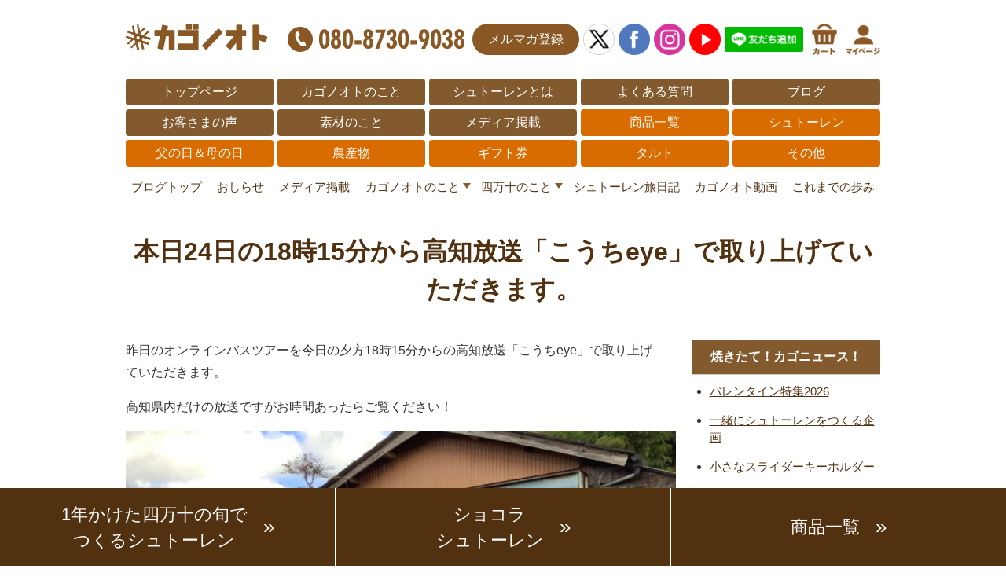

--- FILE ---
content_type: text/html; charset=UTF-8
request_url: https://www.kagonote.com/archives/6379
body_size: 7429
content:
<!DOCTYPE html>
<html lang="ja">
<head>
<meta charset="utf-8">
<meta http-equiv="X-UA-Compatible" content="IE=edge,chrome=1">
<title>本日24日の18時15分から高知放送「こうちeye」で取り上げていただきます。 カゴノオトブログ</title>
<!--[if lt IE 9]><script src="/lib/html5shiv.min.js"></script>
<script src="/lib/selectivizr-min.js"></script><![endif]-->
<meta name="viewport" content="width=device-width">
<meta name="description" content="昨日のオンラインバスツアーを今日の夕方18時15分からの高知放送「こうちeye」で取り上げていただきます。高知県内だけの放送ですがお時間あったらご覧ください！">
<meta property="fb:app_id" content="616562112140035">
<meta property="og:title" content="カゴノオト">
<meta property="og:type" content="website">
<meta property="og:url" content="https://kagonote.com/">
<meta property="og:image" content="https://kagonote.com/images/ogp.jpg">
<meta property="og:site_name" content="カゴノオト">
<meta property="og:description" content="昨日のオンラインバスツアーを今日の夕方18時15分からの高知放送「こうちeye」で取り上げていただきます。高知県内だけの放送ですがお時間あったらご覧ください！">
<meta name="twitter:card" content="summary_large_image">
<link rel="canonical" href="https://www.kagonote.com/archives/6379">
<link rel="stylesheet" href="/lib/normalize.css">
<link rel="stylesheet" type="text/css" href="https://www.kagonote.com/p/style/css/style.css?20250216" media="all" />
<link rel="stylesheet" href="https://www.kagonote.com/cms/wp-content/themes/kagonote/style.css?20250309-1" type="text/css">
<link rel="stylesheet" href="https://fonts.googleapis.com/css?family=Noto+Sans+JP:400,500&display=swap">
<link rel="shortcut icon" href="/favicon.ico">
<link rel="apple-touch-icon" href="/apple-touch-icon.png">
<link rel="icon" type="image/png" href="/android-chrome-192x192.png">
<!-- Global site tag (gtag.js) - Google Analytics -->
<script async src="https://www.googletagmanager.com/gtag/js?id=UA-49710023-1"></script>
<script>
window.dataLayer = window.dataLayer || [];
function gtag(){dataLayer.push(arguments);}
gtag(
  'set',
  'linker', {
    'domains': ['kagonote.com', 'ec-sites.jp'],
    'decorate_forms':true
  }
);
gtag('js', new Date());
gtag('config', 'UA-49710023-1');
</script>
<!-- Global site tag (gtag.js) - Google Analytics -->
<script async src="https://www.googletagmanager.com/gtag/js?id=G-LLV2KF9V3J"></script>
<script>
  window.dataLayer = window.dataLayer || [];
  function gtag(){dataLayer.push(arguments);}
  gtag('js', new Date());
  gtag('config', 'G-LLV2KF9V3J');
</script>
<meta name='robots' content='max-image-preview:large' />
<link rel='dns-prefetch' href='//ajax.googleapis.com' />
<link rel='stylesheet' id='wp-block-library-css' href='https://www.kagonote.com/cms/wp-includes/css/dist/block-library/style.min.css?ver=6.6.4' type='text/css' media='all' />
<style id='classic-theme-styles-inline-css' type='text/css'>
/*! This file is auto-generated */
.wp-block-button__link{color:#fff;background-color:#32373c;border-radius:9999px;box-shadow:none;text-decoration:none;padding:calc(.667em + 2px) calc(1.333em + 2px);font-size:1.125em}.wp-block-file__button{background:#32373c;color:#fff;text-decoration:none}
</style>
<style id='global-styles-inline-css' type='text/css'>
:root{--wp--preset--aspect-ratio--square: 1;--wp--preset--aspect-ratio--4-3: 4/3;--wp--preset--aspect-ratio--3-4: 3/4;--wp--preset--aspect-ratio--3-2: 3/2;--wp--preset--aspect-ratio--2-3: 2/3;--wp--preset--aspect-ratio--16-9: 16/9;--wp--preset--aspect-ratio--9-16: 9/16;--wp--preset--color--black: #000000;--wp--preset--color--cyan-bluish-gray: #abb8c3;--wp--preset--color--white: #ffffff;--wp--preset--color--pale-pink: #f78da7;--wp--preset--color--vivid-red: #cf2e2e;--wp--preset--color--luminous-vivid-orange: #ff6900;--wp--preset--color--luminous-vivid-amber: #fcb900;--wp--preset--color--light-green-cyan: #7bdcb5;--wp--preset--color--vivid-green-cyan: #00d084;--wp--preset--color--pale-cyan-blue: #8ed1fc;--wp--preset--color--vivid-cyan-blue: #0693e3;--wp--preset--color--vivid-purple: #9b51e0;--wp--preset--gradient--vivid-cyan-blue-to-vivid-purple: linear-gradient(135deg,rgba(6,147,227,1) 0%,rgb(155,81,224) 100%);--wp--preset--gradient--light-green-cyan-to-vivid-green-cyan: linear-gradient(135deg,rgb(122,220,180) 0%,rgb(0,208,130) 100%);--wp--preset--gradient--luminous-vivid-amber-to-luminous-vivid-orange: linear-gradient(135deg,rgba(252,185,0,1) 0%,rgba(255,105,0,1) 100%);--wp--preset--gradient--luminous-vivid-orange-to-vivid-red: linear-gradient(135deg,rgba(255,105,0,1) 0%,rgb(207,46,46) 100%);--wp--preset--gradient--very-light-gray-to-cyan-bluish-gray: linear-gradient(135deg,rgb(238,238,238) 0%,rgb(169,184,195) 100%);--wp--preset--gradient--cool-to-warm-spectrum: linear-gradient(135deg,rgb(74,234,220) 0%,rgb(151,120,209) 20%,rgb(207,42,186) 40%,rgb(238,44,130) 60%,rgb(251,105,98) 80%,rgb(254,248,76) 100%);--wp--preset--gradient--blush-light-purple: linear-gradient(135deg,rgb(255,206,236) 0%,rgb(152,150,240) 100%);--wp--preset--gradient--blush-bordeaux: linear-gradient(135deg,rgb(254,205,165) 0%,rgb(254,45,45) 50%,rgb(107,0,62) 100%);--wp--preset--gradient--luminous-dusk: linear-gradient(135deg,rgb(255,203,112) 0%,rgb(199,81,192) 50%,rgb(65,88,208) 100%);--wp--preset--gradient--pale-ocean: linear-gradient(135deg,rgb(255,245,203) 0%,rgb(182,227,212) 50%,rgb(51,167,181) 100%);--wp--preset--gradient--electric-grass: linear-gradient(135deg,rgb(202,248,128) 0%,rgb(113,206,126) 100%);--wp--preset--gradient--midnight: linear-gradient(135deg,rgb(2,3,129) 0%,rgb(40,116,252) 100%);--wp--preset--font-size--small: 13px;--wp--preset--font-size--medium: 20px;--wp--preset--font-size--large: 36px;--wp--preset--font-size--x-large: 42px;--wp--preset--spacing--20: 0.44rem;--wp--preset--spacing--30: 0.67rem;--wp--preset--spacing--40: 1rem;--wp--preset--spacing--50: 1.5rem;--wp--preset--spacing--60: 2.25rem;--wp--preset--spacing--70: 3.38rem;--wp--preset--spacing--80: 5.06rem;--wp--preset--shadow--natural: 6px 6px 9px rgba(0, 0, 0, 0.2);--wp--preset--shadow--deep: 12px 12px 50px rgba(0, 0, 0, 0.4);--wp--preset--shadow--sharp: 6px 6px 0px rgba(0, 0, 0, 0.2);--wp--preset--shadow--outlined: 6px 6px 0px -3px rgba(255, 255, 255, 1), 6px 6px rgba(0, 0, 0, 1);--wp--preset--shadow--crisp: 6px 6px 0px rgba(0, 0, 0, 1);}:where(.is-layout-flex){gap: 0.5em;}:where(.is-layout-grid){gap: 0.5em;}body .is-layout-flex{display: flex;}.is-layout-flex{flex-wrap: wrap;align-items: center;}.is-layout-flex > :is(*, div){margin: 0;}body .is-layout-grid{display: grid;}.is-layout-grid > :is(*, div){margin: 0;}:where(.wp-block-columns.is-layout-flex){gap: 2em;}:where(.wp-block-columns.is-layout-grid){gap: 2em;}:where(.wp-block-post-template.is-layout-flex){gap: 1.25em;}:where(.wp-block-post-template.is-layout-grid){gap: 1.25em;}.has-black-color{color: var(--wp--preset--color--black) !important;}.has-cyan-bluish-gray-color{color: var(--wp--preset--color--cyan-bluish-gray) !important;}.has-white-color{color: var(--wp--preset--color--white) !important;}.has-pale-pink-color{color: var(--wp--preset--color--pale-pink) !important;}.has-vivid-red-color{color: var(--wp--preset--color--vivid-red) !important;}.has-luminous-vivid-orange-color{color: var(--wp--preset--color--luminous-vivid-orange) !important;}.has-luminous-vivid-amber-color{color: var(--wp--preset--color--luminous-vivid-amber) !important;}.has-light-green-cyan-color{color: var(--wp--preset--color--light-green-cyan) !important;}.has-vivid-green-cyan-color{color: var(--wp--preset--color--vivid-green-cyan) !important;}.has-pale-cyan-blue-color{color: var(--wp--preset--color--pale-cyan-blue) !important;}.has-vivid-cyan-blue-color{color: var(--wp--preset--color--vivid-cyan-blue) !important;}.has-vivid-purple-color{color: var(--wp--preset--color--vivid-purple) !important;}.has-black-background-color{background-color: var(--wp--preset--color--black) !important;}.has-cyan-bluish-gray-background-color{background-color: var(--wp--preset--color--cyan-bluish-gray) !important;}.has-white-background-color{background-color: var(--wp--preset--color--white) !important;}.has-pale-pink-background-color{background-color: var(--wp--preset--color--pale-pink) !important;}.has-vivid-red-background-color{background-color: var(--wp--preset--color--vivid-red) !important;}.has-luminous-vivid-orange-background-color{background-color: var(--wp--preset--color--luminous-vivid-orange) !important;}.has-luminous-vivid-amber-background-color{background-color: var(--wp--preset--color--luminous-vivid-amber) !important;}.has-light-green-cyan-background-color{background-color: var(--wp--preset--color--light-green-cyan) !important;}.has-vivid-green-cyan-background-color{background-color: var(--wp--preset--color--vivid-green-cyan) !important;}.has-pale-cyan-blue-background-color{background-color: var(--wp--preset--color--pale-cyan-blue) !important;}.has-vivid-cyan-blue-background-color{background-color: var(--wp--preset--color--vivid-cyan-blue) !important;}.has-vivid-purple-background-color{background-color: var(--wp--preset--color--vivid-purple) !important;}.has-black-border-color{border-color: var(--wp--preset--color--black) !important;}.has-cyan-bluish-gray-border-color{border-color: var(--wp--preset--color--cyan-bluish-gray) !important;}.has-white-border-color{border-color: var(--wp--preset--color--white) !important;}.has-pale-pink-border-color{border-color: var(--wp--preset--color--pale-pink) !important;}.has-vivid-red-border-color{border-color: var(--wp--preset--color--vivid-red) !important;}.has-luminous-vivid-orange-border-color{border-color: var(--wp--preset--color--luminous-vivid-orange) !important;}.has-luminous-vivid-amber-border-color{border-color: var(--wp--preset--color--luminous-vivid-amber) !important;}.has-light-green-cyan-border-color{border-color: var(--wp--preset--color--light-green-cyan) !important;}.has-vivid-green-cyan-border-color{border-color: var(--wp--preset--color--vivid-green-cyan) !important;}.has-pale-cyan-blue-border-color{border-color: var(--wp--preset--color--pale-cyan-blue) !important;}.has-vivid-cyan-blue-border-color{border-color: var(--wp--preset--color--vivid-cyan-blue) !important;}.has-vivid-purple-border-color{border-color: var(--wp--preset--color--vivid-purple) !important;}.has-vivid-cyan-blue-to-vivid-purple-gradient-background{background: var(--wp--preset--gradient--vivid-cyan-blue-to-vivid-purple) !important;}.has-light-green-cyan-to-vivid-green-cyan-gradient-background{background: var(--wp--preset--gradient--light-green-cyan-to-vivid-green-cyan) !important;}.has-luminous-vivid-amber-to-luminous-vivid-orange-gradient-background{background: var(--wp--preset--gradient--luminous-vivid-amber-to-luminous-vivid-orange) !important;}.has-luminous-vivid-orange-to-vivid-red-gradient-background{background: var(--wp--preset--gradient--luminous-vivid-orange-to-vivid-red) !important;}.has-very-light-gray-to-cyan-bluish-gray-gradient-background{background: var(--wp--preset--gradient--very-light-gray-to-cyan-bluish-gray) !important;}.has-cool-to-warm-spectrum-gradient-background{background: var(--wp--preset--gradient--cool-to-warm-spectrum) !important;}.has-blush-light-purple-gradient-background{background: var(--wp--preset--gradient--blush-light-purple) !important;}.has-blush-bordeaux-gradient-background{background: var(--wp--preset--gradient--blush-bordeaux) !important;}.has-luminous-dusk-gradient-background{background: var(--wp--preset--gradient--luminous-dusk) !important;}.has-pale-ocean-gradient-background{background: var(--wp--preset--gradient--pale-ocean) !important;}.has-electric-grass-gradient-background{background: var(--wp--preset--gradient--electric-grass) !important;}.has-midnight-gradient-background{background: var(--wp--preset--gradient--midnight) !important;}.has-small-font-size{font-size: var(--wp--preset--font-size--small) !important;}.has-medium-font-size{font-size: var(--wp--preset--font-size--medium) !important;}.has-large-font-size{font-size: var(--wp--preset--font-size--large) !important;}.has-x-large-font-size{font-size: var(--wp--preset--font-size--x-large) !important;}
:where(.wp-block-post-template.is-layout-flex){gap: 1.25em;}:where(.wp-block-post-template.is-layout-grid){gap: 1.25em;}
:where(.wp-block-columns.is-layout-flex){gap: 2em;}:where(.wp-block-columns.is-layout-grid){gap: 2em;}
:root :where(.wp-block-pullquote){font-size: 1.5em;line-height: 1.6;}
</style>
<link rel='stylesheet' id='contact-form-7-css' href='https://www.kagonote.com/cms/wp-content/plugins/contact-form-7/includes/css/styles.css?ver=5.1.6' type='text/css' media='all' />
<style id='akismet-widget-style-inline-css' type='text/css'>

			.a-stats {
				--akismet-color-mid-green: #357b49;
				--akismet-color-white: #fff;
				--akismet-color-light-grey: #f6f7f7;

				max-width: 350px;
				width: auto;
			}

			.a-stats * {
				all: unset;
				box-sizing: border-box;
			}

			.a-stats strong {
				font-weight: 600;
			}

			.a-stats a.a-stats__link,
			.a-stats a.a-stats__link:visited,
			.a-stats a.a-stats__link:active {
				background: var(--akismet-color-mid-green);
				border: none;
				box-shadow: none;
				border-radius: 8px;
				color: var(--akismet-color-white);
				cursor: pointer;
				display: block;
				font-family: -apple-system, BlinkMacSystemFont, 'Segoe UI', 'Roboto', 'Oxygen-Sans', 'Ubuntu', 'Cantarell', 'Helvetica Neue', sans-serif;
				font-weight: 500;
				padding: 12px;
				text-align: center;
				text-decoration: none;
				transition: all 0.2s ease;
			}

			/* Extra specificity to deal with TwentyTwentyOne focus style */
			.widget .a-stats a.a-stats__link:focus {
				background: var(--akismet-color-mid-green);
				color: var(--akismet-color-white);
				text-decoration: none;
			}

			.a-stats a.a-stats__link:hover {
				filter: brightness(110%);
				box-shadow: 0 4px 12px rgba(0, 0, 0, 0.06), 0 0 2px rgba(0, 0, 0, 0.16);
			}

			.a-stats .count {
				color: var(--akismet-color-white);
				display: block;
				font-size: 1.5em;
				line-height: 1.4;
				padding: 0 13px;
				white-space: nowrap;
			}
		
</style>
<script type="text/javascript" src="//ajax.googleapis.com/ajax/libs/jquery/1.12.4/jquery.min.js?ver=6.6.4" id="jquery-js"></script>
</head>
<body id="top">

<div class="hdLogo">
  <a href="/?grid=menu"><img src="/img/hd-logo2.png" alt="カゴノオト" width="180"></a>
  <ul>
    <li class="telbtn"><a href="tel:08087309038"><img src="/img/btn-tel.gif" srcset="/img/btn-tel.gif 1x,/img/btn-tel@2x.gif 2x" alt="お電話でのお問い合わせ" width="225" height="32"></a></li>
    <li class="magbtn"><a href="https://lb.benchmarkemail.com//listbuilder/signupnew?UDxLzrt9hi4iaekXM%252Bu0Kf5pwVnAjsSIHE2ZikOU2LQQ9amXwphcsh2%252Fe8gwHFKYNyIeD9VsXLU%253D" target="_blank">メルマガ登録</a></li>
    <li><a href="https://twitter.com/kagonote" target="_blank"><img src="/img/ico-x.png" alt="カゴノオトX" width="40" height="auto" style="border:1px solid #ccc;border-radius:50%;"></a></li>
    <li><a href="https://www.facebook.com/Kagonote/" target="_blank"><img src="/img/ico-facebook.png" alt="カゴノオトFacebook" width="40" height="auto"></a></li>
    <li><a href="https://www.instagram.com/kagonote/" target="_blank"><img src="/img/ico-instagram.png" alt="カゴノオトInstagram" width="40" height="auto"></a></li>
    <li><a href="https://www.youtube.com/channel/UCyNfjwXX8myRWWbjlUAaFjQ" target="_blank"><img src="/img/ico-youtube.png" alt="カゴノオトYouTube" width="40" height="auto"></a></li>
    <li><a href="https://page.line.me/nab3098d?openQrModal=true#~" target="_blank"><img src="/img/ico-line.png?v2" alt="カゴノオトLINE" width="100" height="auto"></a></li>
    <li><a href="https://cart.ec-sites.jp/sp_step/static/cart2/es_shop_id/2877/" target="_blank"><img src="/img/ico-cart.png" alt="カート" width="auto" height="40"></a></li>
    <li><a href="https://cart.ec-sites.jp/sp_step/mypage/top/shid/2877/" target="_blank"><img src="/img/ico-mypage.png" alt="マイページ" width="auto" height="40"></a></li>
  </ul>
</div>

<nav>
  <ul>
    <li><a href="/?grid=hder">トップページ</a></li>
    <li><a href="/p/free-page/page/p/about/?grid=hder">カゴノオトのこと</a></li>
    <li><a href="/stollen?grid=hder">シュトーレンとは</a></li>
    <li><a href="/faq/?grid=hder">よくある質問</a></li>
    <li><a href="/blog?grid=hder">ブログ</a></li>
    <!-- <li><a href="/p/item-list/list/?grid=hder">商品一覧</a></li> -->
    <li><a href="/p/free-page/page/p/voice/?grid=hder">お客さまの声</a></li>
    <li><a href="/p/free-page/page/p/ingredients/?grid=hder">素材のこと</a></li>
    <!-- <li><a href="/p/free-page/page/p/tart/?grid=hder">【しまんと果実】タルト</a></li> -->
    <li><a href="/archives/category/media?grid=hder">メディア掲載</a></li>
    <li><a href="/p/item-list/list/?srsltid=AfmBOorT3-V9l9eM-ForViaafxYSFpZbXyajEcBhfQpOGJa_hZbQrney?grid=hder" class="clr2">商品一覧</a></li>
    <li><a href="/p/item-list/list/genre_id/6689/p0s0.html?grid=hder" class="clr2">シュトーレン</a></li>
    <li><a href="/p/item-list/list/genre_id/6691/p0s0.html?grid=hder" class="clr2">父の日＆母の日</a></li>
    <li><a href="/p/item-list/list/genre_id/6692/p0s0.html?grid=hder" class="clr2">農産物</a></li>
    <li><a href="/p/item-list/list/genre_id/6310/p0s0.html?grid=hder" class="clr2">ギフト券</a></li>
    <li><a href="/p/item-list/list/genre_id/6446/p0s0.html?grid=hder" class="clr2">タルト</a></li>
    <li><a href="/p/item-list/list/genre_id/6693/p0s0.html?grid=hder" class="clr2">その他</a></li>
  </ul>
</nav>

<div class="menu-catglobalmenu-container"><ul id="menu-catglobalmenu" class="menu"><li id="menu-item-5933" class="menu-item menu-item-type-custom menu-item-object-custom menu-item-5933"><a href="/blog">ブログトップ</a></li>
<li id="menu-item-5919" class="menu-item menu-item-type-taxonomy menu-item-object-category menu-item-5919"><a href="https://www.kagonote.com/archives/category/news">おしらせ</a></li>
<li id="menu-item-5920" class="menu-item menu-item-type-taxonomy menu-item-object-category menu-item-5920"><a href="https://www.kagonote.com/archives/category/media">メディア掲載</a></li>
<li id="menu-item-5921" class="menu-item menu-item-type-taxonomy menu-item-object-category current-post-ancestor menu-item-has-children menu-item-5921"><a href="https://www.kagonote.com/archives/category/about">カゴノオトのこと</a>
<ul class="sub-menu">
	<li id="menu-item-5922" class="menu-item menu-item-type-taxonomy menu-item-object-category current-post-ancestor current-menu-parent current-post-parent menu-item-5922"><a href="https://www.kagonote.com/archives/category/about/stollen">１年かけた四万十の旬でつくるシュトーレン</a></li>
	<li id="menu-item-5923" class="menu-item menu-item-type-taxonomy menu-item-object-category menu-item-5923"><a href="https://www.kagonote.com/archives/category/about/spring-stollen">春シュトーレン</a></li>
	<li id="menu-item-5924" class="menu-item menu-item-type-taxonomy menu-item-object-category menu-item-5924"><a href="https://www.kagonote.com/archives/category/about/summer-stollen">夏シュトーレン</a></li>
	<li id="menu-item-5925" class="menu-item menu-item-type-taxonomy menu-item-object-category menu-item-5925"><a href="https://www.kagonote.com/archives/category/about/tarte-about">しまんと果実タルト</a></li>
	<li id="menu-item-5926" class="menu-item menu-item-type-taxonomy menu-item-object-category menu-item-5926"><a href="https://www.kagonote.com/archives/category/about/other-goods">ギフト、ブルーベリー、小夏</a></li>
</ul>
</li>
<li id="menu-item-5927" class="menu-item menu-item-type-taxonomy menu-item-object-category menu-item-has-children menu-item-5927"><a href="https://www.kagonote.com/archives/category/about-shimanto-town">四万十のこと</a>
<ul class="sub-menu">
	<li id="menu-item-5928" class="menu-item menu-item-type-taxonomy menu-item-object-category menu-item-5928"><a href="https://www.kagonote.com/archives/category/about-shimanto-town/backstage">商品の裏側</a></li>
	<li id="menu-item-5929" class="menu-item menu-item-type-taxonomy menu-item-object-category menu-item-5929"><a href="https://www.kagonote.com/archives/category/about-shimanto-town/nature">自然と風景</a></li>
</ul>
</li>
<li id="menu-item-5930" class="menu-item menu-item-type-taxonomy menu-item-object-category menu-item-5930"><a href="https://www.kagonote.com/archives/category/stollendiary">シュトーレン旅日記</a></li>
<li id="menu-item-5931" class="menu-item menu-item-type-taxonomy menu-item-object-category menu-item-5931"><a href="https://www.kagonote.com/archives/category/movie">カゴノオト動画</a></li>
<li id="menu-item-5932" class="menu-item menu-item-type-taxonomy menu-item-object-category menu-item-5932"><a href="https://www.kagonote.com/archives/category/history">これまでの歩み</a></li>
</ul></div>
<main class="blogContainer">
  <h1>本日24日の18時15分から高知放送「こうちeye」で取り上げていただきます。</h1>

  <div class="blogEntryBox">
    <div class="blogEntry">
<p>昨日のオンラインバスツアーを今日の夕方18時15分からの高知放送「こうちeye」で取り上げていただきます。</p>
<p>高知県内だけの放送ですがお時間あったらご覧ください！</p>
<p><img fetchpriority="high" decoding="async" class="alignnone size-full wp-image-6380" src="https://www.kagonote.com/cms/wp-content/uploads/2021/11/IMG_0391.jpg" alt="" width="700" height="524" srcset="https://www.kagonote.com/cms/wp-content/uploads/2021/11/IMG_0391.jpg 700w, https://www.kagonote.com/cms/wp-content/uploads/2021/11/IMG_0391-300x225.jpg 300w" sizes="(max-width: 700px) 100vw, 700px" /></p>
<p>&nbsp;</p>
      <p class="date">2021年11月24日</p>
      <ul class="blogNextLink">
        <li><a href="https://www.kagonote.com/archives/6371" rel="prev">オンラインバスツアー無事に開催できました！</a></li>
        <li><a href="https://www.kagonote.com/archives/6396" rel="next">今年のシュトーレンの先行予約特典は...</a></li>
      </ul>
      <div class="blogBottomBnr"><a href="https://page.line.me/nab3098d?openQrModal=true#~" target="_blank"><img src="/img/btn-line.png" alt="季節のおすすめをいち早くお届け。LINE公式アカウント" width="400" height="auto"></a></div>
    </div>
    <div>
      <ul>
        
		<li id="recent-posts-2" class="widget widget_recent_entries">
		<h2 class="widgettitle">焼きたて！カゴニュース！</h2>

		<ul>
											<li>
					<a href="https://www.kagonote.com/archives/11656">バレンタイン特集2026</a>
									</li>
											<li>
					<a href="https://www.kagonote.com/archives/13445">一緒にシュトーレンをつくる企画</a>
									</li>
											<li>
					<a href="https://www.kagonote.com/archives/13439">小さなスライダーキーホルダー</a>
									</li>
											<li>
					<a href="https://www.kagonote.com/archives/13454">【速報】バレンタイン博覧会に出品！</a>
									</li>
											<li>
					<a href="https://www.kagonote.com/archives/13405">今年もたくさんの皆様のおかげで</a>
									</li>
					</ul>

		</li>
<li id="categories-2" class="widget widget_categories"><h2 class="widgettitle">カテゴリー</h2>

			<ul>
					<li class="cat-item cat-item-47"><a href="https://www.kagonote.com/archives/category/how-to-enjoy-stollen">シュトーレンの楽しみ方日誌</a>
</li>
	<li class="cat-item cat-item-48"><a href="https://www.kagonote.com/archives/category/%e3%82%b7%e3%83%a5%e3%83%88%e3%83%bc%e3%83%ac%e3%83%b3%e3%83%9b%e3%83%aa%e3%83%87%e3%83%bc">シュトーレンホリデー</a>
</li>
	<li class="cat-item cat-item-49"><a href="https://www.kagonote.com/archives/category/%e5%89%8d%e3%82%b3%e3%83%a9%e3%83%a0">前コラム</a>
</li>
	<li class="cat-item cat-item-27"><a href="https://www.kagonote.com/archives/category/news">おしらせ</a>
</li>
	<li class="cat-item cat-item-24"><a href="https://www.kagonote.com/archives/category/media">メディア掲載</a>
</li>
	<li class="cat-item cat-item-11"><a href="https://www.kagonote.com/archives/category/about">カゴノオトのこと</a>
<ul class='children'>
	<li class="cat-item cat-item-1"><a href="https://www.kagonote.com/archives/category/about/stollen">１年かけた四万十の旬でつくるシュトーレン</a>
</li>
	<li class="cat-item cat-item-53"><a href="https://www.kagonote.com/archives/category/about/green-tea-stollen">四万十川源流のお茶シュトーレン</a>
</li>
	<li class="cat-item cat-item-37"><a href="https://www.kagonote.com/archives/category/about/spring-stollen">春シュトーレン</a>
</li>
	<li class="cat-item cat-item-38"><a href="https://www.kagonote.com/archives/category/about/summer-stollen">夏シュトーレン</a>
</li>
	<li class="cat-item cat-item-39"><a href="https://www.kagonote.com/archives/category/about/tarte-about">しまんと果実タルト</a>
</li>
	<li class="cat-item cat-item-40"><a href="https://www.kagonote.com/archives/category/about/other-goods">ギフト、ブルーベリー、小夏</a>
</li>
</ul>
</li>
	<li class="cat-item cat-item-28"><a href="https://www.kagonote.com/archives/category/about-shimanto-town">四万十のこと</a>
<ul class='children'>
	<li class="cat-item cat-item-23"><a href="https://www.kagonote.com/archives/category/about-shimanto-town/backstage">商品の裏側</a>
</li>
	<li class="cat-item cat-item-41"><a href="https://www.kagonote.com/archives/category/about-shimanto-town/nature">自然と風景</a>
</li>
</ul>
</li>
	<li class="cat-item cat-item-46"><a href="https://www.kagonote.com/archives/category/stollen-trip">シュトーレントリップ</a>
</li>
	<li class="cat-item cat-item-22"><a href="https://www.kagonote.com/archives/category/stollendiary">シュトーレン旅日記</a>
</li>
	<li class="cat-item cat-item-50"><a href="https://www.kagonote.com/archives/category/pairing-with-stollen">シュトーレンとペアリング</a>
</li>
	<li class="cat-item cat-item-45"><a href="https://www.kagonote.com/archives/category/the-secrets-of-stollen">シュトーレンのおいしさの秘密</a>
</li>
	<li class="cat-item cat-item-26"><a href="https://www.kagonote.com/archives/category/movie">カゴノオト動画</a>
</li>
	<li class="cat-item cat-item-43"><a href="https://www.kagonote.com/archives/category/history">これまでの歩み</a>
</li>
			</ul>

			</li>
<li id="archives-2" class="widget widget_archive"><h2 class="widgettitle">アーカイブ</h2>

			<ul>
					<li><a href='https://www.kagonote.com/archives/date/2026'>2026</a></li>
	<li><a href='https://www.kagonote.com/archives/date/2025'>2025</a></li>
	<li><a href='https://www.kagonote.com/archives/date/2024'>2024</a></li>
	<li><a href='https://www.kagonote.com/archives/date/2023'>2023</a></li>
	<li><a href='https://www.kagonote.com/archives/date/2022'>2022</a></li>
	<li><a href='https://www.kagonote.com/archives/date/2021'>2021</a></li>
	<li><a href='https://www.kagonote.com/archives/date/2020'>2020</a></li>
	<li><a href='https://www.kagonote.com/archives/date/2019'>2019</a></li>
	<li><a href='https://www.kagonote.com/archives/date/2018'>2018</a></li>
	<li><a href='https://www.kagonote.com/archives/date/2017'>2017</a></li>
	<li><a href='https://www.kagonote.com/archives/date/2016'>2016</a></li>
	<li><a href='https://www.kagonote.com/archives/date/2014'>2014</a></li>
	<li><a href='https://www.kagonote.com/archives/date/2013'>2013</a></li>
	<li><a href='https://www.kagonote.com/archives/date/2012'>2012</a></li>
			</ul>

			</li>
      </ul>

<!-- <ul class="side_menu">
	<li><a href='https://www.kagonote.com/archives/date/2026/01'>2026年1月</a>&nbsp;(4)</li>
	<li><a href='https://www.kagonote.com/archives/date/2025/12'>2025年12月</a>&nbsp;(22)</li>
	<li><a href='https://www.kagonote.com/archives/date/2025/11'>2025年11月</a>&nbsp;(27)</li>
	<li><a href='https://www.kagonote.com/archives/date/2025/10'>2025年10月</a>&nbsp;(24)</li>
	<li><a href='https://www.kagonote.com/archives/date/2025/09'>2025年9月</a>&nbsp;(10)</li>
	<li><a href='https://www.kagonote.com/archives/date/2025/08'>2025年8月</a>&nbsp;(22)</li>
	<li><a href='https://www.kagonote.com/archives/date/2025/07'>2025年7月</a>&nbsp;(28)</li>
	<li><a href='https://www.kagonote.com/archives/date/2025/06'>2025年6月</a>&nbsp;(29)</li>
	<li><a href='https://www.kagonote.com/archives/date/2025/05'>2025年5月</a>&nbsp;(30)</li>
	<li><a href='https://www.kagonote.com/archives/date/2025/04'>2025年4月</a>&nbsp;(9)</li>
	<li><a href='https://www.kagonote.com/archives/date/2025/03'>2025年3月</a>&nbsp;(13)</li>
	<li><a href='https://www.kagonote.com/archives/date/2025/02'>2025年2月</a>&nbsp;(11)</li>
	<li><a href='https://www.kagonote.com/archives/date/2025/01'>2025年1月</a>&nbsp;(7)</li>
	<li><a href='https://www.kagonote.com/archives/date/2024/12'>2024年12月</a>&nbsp;(12)</li>
	<li><a href='https://www.kagonote.com/archives/date/2024/11'>2024年11月</a>&nbsp;(13)</li>
	<li><a href='https://www.kagonote.com/archives/date/2024/10'>2024年10月</a>&nbsp;(15)</li>
	<li><a href='https://www.kagonote.com/archives/date/2024/09'>2024年9月</a>&nbsp;(35)</li>
	<li><a href='https://www.kagonote.com/archives/date/2024/08'>2024年8月</a>&nbsp;(29)</li>
	<li><a href='https://www.kagonote.com/archives/date/2024/07'>2024年7月</a>&nbsp;(19)</li>
	<li><a href='https://www.kagonote.com/archives/date/2024/06'>2024年6月</a>&nbsp;(15)</li>
	<li><a href='https://www.kagonote.com/archives/date/2024/05'>2024年5月</a>&nbsp;(26)</li>
	<li><a href='https://www.kagonote.com/archives/date/2024/04'>2024年4月</a>&nbsp;(19)</li>
	<li><a href='https://www.kagonote.com/archives/date/2024/03'>2024年3月</a>&nbsp;(16)</li>
	<li><a href='https://www.kagonote.com/archives/date/2024/02'>2024年2月</a>&nbsp;(21)</li>
	<li><a href='https://www.kagonote.com/archives/date/2024/01'>2024年1月</a>&nbsp;(11)</li>
	<li><a href='https://www.kagonote.com/archives/date/2023/12'>2023年12月</a>&nbsp;(20)</li>
	<li><a href='https://www.kagonote.com/archives/date/2023/11'>2023年11月</a>&nbsp;(15)</li>
	<li><a href='https://www.kagonote.com/archives/date/2023/10'>2023年10月</a>&nbsp;(44)</li>
	<li><a href='https://www.kagonote.com/archives/date/2023/09'>2023年9月</a>&nbsp;(20)</li>
	<li><a href='https://www.kagonote.com/archives/date/2023/08'>2023年8月</a>&nbsp;(35)</li>
	<li><a href='https://www.kagonote.com/archives/date/2023/07'>2023年7月</a>&nbsp;(26)</li>
	<li><a href='https://www.kagonote.com/archives/date/2023/06'>2023年6月</a>&nbsp;(21)</li>
	<li><a href='https://www.kagonote.com/archives/date/2023/05'>2023年5月</a>&nbsp;(27)</li>
	<li><a href='https://www.kagonote.com/archives/date/2023/04'>2023年4月</a>&nbsp;(21)</li>
	<li><a href='https://www.kagonote.com/archives/date/2023/03'>2023年3月</a>&nbsp;(25)</li>
	<li><a href='https://www.kagonote.com/archives/date/2023/02'>2023年2月</a>&nbsp;(15)</li>
	<li><a href='https://www.kagonote.com/archives/date/2023/01'>2023年1月</a>&nbsp;(12)</li>
	<li><a href='https://www.kagonote.com/archives/date/2022/12'>2022年12月</a>&nbsp;(21)</li>
	<li><a href='https://www.kagonote.com/archives/date/2022/11'>2022年11月</a>&nbsp;(22)</li>
	<li><a href='https://www.kagonote.com/archives/date/2022/10'>2022年10月</a>&nbsp;(36)</li>
	<li><a href='https://www.kagonote.com/archives/date/2022/09'>2022年9月</a>&nbsp;(21)</li>
	<li><a href='https://www.kagonote.com/archives/date/2022/08'>2022年8月</a>&nbsp;(16)</li>
	<li><a href='https://www.kagonote.com/archives/date/2022/07'>2022年7月</a>&nbsp;(33)</li>
	<li><a href='https://www.kagonote.com/archives/date/2022/06'>2022年6月</a>&nbsp;(33)</li>
	<li><a href='https://www.kagonote.com/archives/date/2022/05'>2022年5月</a>&nbsp;(47)</li>
	<li><a href='https://www.kagonote.com/archives/date/2022/04'>2022年4月</a>&nbsp;(30)</li>
	<li><a href='https://www.kagonote.com/archives/date/2022/03'>2022年3月</a>&nbsp;(18)</li>
	<li><a href='https://www.kagonote.com/archives/date/2022/02'>2022年2月</a>&nbsp;(18)</li>
	<li><a href='https://www.kagonote.com/archives/date/2022/01'>2022年1月</a>&nbsp;(9)</li>
	<li><a href='https://www.kagonote.com/archives/date/2021/12'>2021年12月</a>&nbsp;(27)</li>
	<li><a href='https://www.kagonote.com/archives/date/2021/11'>2021年11月</a>&nbsp;(31)</li>
	<li><a href='https://www.kagonote.com/archives/date/2021/10'>2021年10月</a>&nbsp;(30)</li>
	<li><a href='https://www.kagonote.com/archives/date/2021/09'>2021年9月</a>&nbsp;(22)</li>
	<li><a href='https://www.kagonote.com/archives/date/2021/08'>2021年8月</a>&nbsp;(19)</li>
	<li><a href='https://www.kagonote.com/archives/date/2021/07'>2021年7月</a>&nbsp;(28)</li>
	<li><a href='https://www.kagonote.com/archives/date/2021/06'>2021年6月</a>&nbsp;(27)</li>
	<li><a href='https://www.kagonote.com/archives/date/2021/05'>2021年5月</a>&nbsp;(20)</li>
	<li><a href='https://www.kagonote.com/archives/date/2021/04'>2021年4月</a>&nbsp;(20)</li>
	<li><a href='https://www.kagonote.com/archives/date/2021/03'>2021年3月</a>&nbsp;(26)</li>
	<li><a href='https://www.kagonote.com/archives/date/2021/02'>2021年2月</a>&nbsp;(12)</li>
	<li><a href='https://www.kagonote.com/archives/date/2021/01'>2021年1月</a>&nbsp;(27)</li>
	<li><a href='https://www.kagonote.com/archives/date/2020/12'>2020年12月</a>&nbsp;(23)</li>
	<li><a href='https://www.kagonote.com/archives/date/2020/11'>2020年11月</a>&nbsp;(31)</li>
	<li><a href='https://www.kagonote.com/archives/date/2020/10'>2020年10月</a>&nbsp;(27)</li>
	<li><a href='https://www.kagonote.com/archives/date/2020/09'>2020年9月</a>&nbsp;(16)</li>
	<li><a href='https://www.kagonote.com/archives/date/2020/08'>2020年8月</a>&nbsp;(25)</li>
	<li><a href='https://www.kagonote.com/archives/date/2020/07'>2020年7月</a>&nbsp;(25)</li>
	<li><a href='https://www.kagonote.com/archives/date/2020/06'>2020年6月</a>&nbsp;(23)</li>
	<li><a href='https://www.kagonote.com/archives/date/2020/05'>2020年5月</a>&nbsp;(18)</li>
	<li><a href='https://www.kagonote.com/archives/date/2020/04'>2020年4月</a>&nbsp;(15)</li>
	<li><a href='https://www.kagonote.com/archives/date/2020/03'>2020年3月</a>&nbsp;(20)</li>
	<li><a href='https://www.kagonote.com/archives/date/2020/02'>2020年2月</a>&nbsp;(6)</li>
	<li><a href='https://www.kagonote.com/archives/date/2020/01'>2020年1月</a>&nbsp;(7)</li>
	<li><a href='https://www.kagonote.com/archives/date/2019/12'>2019年12月</a>&nbsp;(21)</li>
	<li><a href='https://www.kagonote.com/archives/date/2019/11'>2019年11月</a>&nbsp;(18)</li>
	<li><a href='https://www.kagonote.com/archives/date/2019/10'>2019年10月</a>&nbsp;(7)</li>
	<li><a href='https://www.kagonote.com/archives/date/2019/09'>2019年9月</a>&nbsp;(12)</li>
	<li><a href='https://www.kagonote.com/archives/date/2019/08'>2019年8月</a>&nbsp;(10)</li>
	<li><a href='https://www.kagonote.com/archives/date/2019/07'>2019年7月</a>&nbsp;(6)</li>
	<li><a href='https://www.kagonote.com/archives/date/2019/06'>2019年6月</a>&nbsp;(8)</li>
	<li><a href='https://www.kagonote.com/archives/date/2019/05'>2019年5月</a>&nbsp;(13)</li>
	<li><a href='https://www.kagonote.com/archives/date/2019/04'>2019年4月</a>&nbsp;(6)</li>
	<li><a href='https://www.kagonote.com/archives/date/2019/03'>2019年3月</a>&nbsp;(12)</li>
	<li><a href='https://www.kagonote.com/archives/date/2019/02'>2019年2月</a>&nbsp;(11)</li>
	<li><a href='https://www.kagonote.com/archives/date/2019/01'>2019年1月</a>&nbsp;(14)</li>
	<li><a href='https://www.kagonote.com/archives/date/2018/12'>2018年12月</a>&nbsp;(11)</li>
	<li><a href='https://www.kagonote.com/archives/date/2018/11'>2018年11月</a>&nbsp;(13)</li>
	<li><a href='https://www.kagonote.com/archives/date/2018/10'>2018年10月</a>&nbsp;(15)</li>
	<li><a href='https://www.kagonote.com/archives/date/2018/09'>2018年9月</a>&nbsp;(8)</li>
	<li><a href='https://www.kagonote.com/archives/date/2018/08'>2018年8月</a>&nbsp;(14)</li>
	<li><a href='https://www.kagonote.com/archives/date/2018/07'>2018年7月</a>&nbsp;(10)</li>
	<li><a href='https://www.kagonote.com/archives/date/2018/06'>2018年6月</a>&nbsp;(20)</li>
	<li><a href='https://www.kagonote.com/archives/date/2018/05'>2018年5月</a>&nbsp;(4)</li>
	<li><a href='https://www.kagonote.com/archives/date/2018/04'>2018年4月</a>&nbsp;(9)</li>
	<li><a href='https://www.kagonote.com/archives/date/2018/03'>2018年3月</a>&nbsp;(10)</li>
	<li><a href='https://www.kagonote.com/archives/date/2018/02'>2018年2月</a>&nbsp;(10)</li>
	<li><a href='https://www.kagonote.com/archives/date/2018/01'>2018年1月</a>&nbsp;(8)</li>
	<li><a href='https://www.kagonote.com/archives/date/2017/12'>2017年12月</a>&nbsp;(6)</li>
	<li><a href='https://www.kagonote.com/archives/date/2017/11'>2017年11月</a>&nbsp;(19)</li>
	<li><a href='https://www.kagonote.com/archives/date/2017/10'>2017年10月</a>&nbsp;(19)</li>
	<li><a href='https://www.kagonote.com/archives/date/2017/09'>2017年9月</a>&nbsp;(32)</li>
	<li><a href='https://www.kagonote.com/archives/date/2017/08'>2017年8月</a>&nbsp;(32)</li>
	<li><a href='https://www.kagonote.com/archives/date/2017/07'>2017年7月</a>&nbsp;(13)</li>
	<li><a href='https://www.kagonote.com/archives/date/2017/06'>2017年6月</a>&nbsp;(4)</li>
	<li><a href='https://www.kagonote.com/archives/date/2017/05'>2017年5月</a>&nbsp;(34)</li>
	<li><a href='https://www.kagonote.com/archives/date/2017/04'>2017年4月</a>&nbsp;(24)</li>
	<li><a href='https://www.kagonote.com/archives/date/2017/03'>2017年3月</a>&nbsp;(23)</li>
	<li><a href='https://www.kagonote.com/archives/date/2017/02'>2017年2月</a>&nbsp;(25)</li>
	<li><a href='https://www.kagonote.com/archives/date/2017/01'>2017年1月</a>&nbsp;(26)</li>
	<li><a href='https://www.kagonote.com/archives/date/2016/12'>2016年12月</a>&nbsp;(32)</li>
	<li><a href='https://www.kagonote.com/archives/date/2016/11'>2016年11月</a>&nbsp;(28)</li>
	<li><a href='https://www.kagonote.com/archives/date/2016/10'>2016年10月</a>&nbsp;(35)</li>
	<li><a href='https://www.kagonote.com/archives/date/2016/09'>2016年9月</a>&nbsp;(9)</li>
	<li><a href='https://www.kagonote.com/archives/date/2016/08'>2016年8月</a>&nbsp;(2)</li>
	<li><a href='https://www.kagonote.com/archives/date/2016/07'>2016年7月</a>&nbsp;(5)</li>
	<li><a href='https://www.kagonote.com/archives/date/2016/06'>2016年6月</a>&nbsp;(13)</li>
	<li><a href='https://www.kagonote.com/archives/date/2016/05'>2016年5月</a>&nbsp;(1)</li>
	<li><a href='https://www.kagonote.com/archives/date/2014/12'>2014年12月</a>&nbsp;(1)</li>
	<li><a href='https://www.kagonote.com/archives/date/2014/07'>2014年7月</a>&nbsp;(1)</li>
	<li><a href='https://www.kagonote.com/archives/date/2013/12'>2013年12月</a>&nbsp;(1)</li>
	<li><a href='https://www.kagonote.com/archives/date/2013/11'>2013年11月</a>&nbsp;(1)</li>
	<li><a href='https://www.kagonote.com/archives/date/2013/06'>2013年6月</a>&nbsp;(1)</li>
	<li><a href='https://www.kagonote.com/archives/date/2012/12'>2012年12月</a>&nbsp;(1)</li>
	<li><a href='https://www.kagonote.com/archives/date/2012/11'>2012年11月</a>&nbsp;(1)</li>
</ul> -->
    </div>
  </div>

</main>


<ul class="topBnr">
  <li><a href="/?grid=foot">トップページ</a></li>
  <li><a href="/p/free-page/page/p/about/?grid=foot">カゴノオトのこと</a></li>
  <li><a href="/p/free-page/page/p/ingredients/?grid=foot">素材のこと</a></li>
  <li><a href="/p/item-list/list/?grid=foot">商品一覧</a></li>
  <li><a href="/stollen?grid=foot">シュトーレンとは</a></li>
  <li><a href="/p/free-page/page/p/tart/?grid=foot">【しまんと果実】タルト</a></li>
  <li><a href="/p/free-page/page/p/voice/?grid=foot">お客さまの声</a></li>
  <li><a href="/p/free-page/page/p/faq/?grid=foot">よくある質問</a></li>
  <li><a href="/inquiry?grid=foot">お問い合わせ</a></li>
</ul>

<ul class="topSns">
  <li><a href="https://twitter.com/kagonote" target="_blank"><img src="/img/bnr_x.png" alt="X" width="100%" height="auto" style="border:1px solid #ccc;"></a></li>
  <li><a href="https://www.facebook.com/Kagonote/" target="_blank"><img src="/img/bnr_facebook.png" alt="Facebook" width="100%" height="auto"></a></li>
  <li><a href="https://www.instagram.com/kagonote/" target="_blank"><img src="/img/bnr_instagram.png" alt="Instagram" width="100%" height="auto"></a></li>
  <li><a href="https://www.youtube.com/channel/UCyNfjwXX8myRWWbjlUAaFjQ" target="_blank"><img src="/img/bnr_youtube.png" alt="カゴノオトYouTube" width="100%" height="auto"></a></li>
</ul>

<div class="topSDGs"><img src="/img/sdgs2.png" alt="カゴノオトのSDGs" width="100%" height="auto"></div>
</main>

<ul class="btmft_links">
  <li><a href="/p/item-list/list/genre_id/6091/p0s0.html?grid=fixft">1年かけた四万十の旬で<br>つくるシュトーレン</a></li>
  <li><a href="/p/item-list/list/genre_id/6628/p0s0.html?grid=hder=fixft">ショコラ<br>シュトーレン</a></li>
  <li><a href="/p/item-list/list/?srsltid=AfmBOorT3-V9l9eM-ForViaafxYSFpZbXyajEcBhfQpOGJa_hZbQrney?grid=hder">商品一覧</a></li>
</ul>

<!-- <div class="btnOrder">
<a href="/p/item-detail/detail/i64.html?grid=fixft">1年かけた四万十の旬でつくるシュトーレン2025のご予約はこちら ≫</a>
<a href="#top"><span>▲</span><br>TOPへ</a>
</div> -->

<script src="https://ajax.googleapis.com/ajax/libs/jquery/1.12.4/jquery.min.js"></script>
<script>
// スクロール
$(function() {
$('a[href^="#"]').click(function() {
  var href= $(this).attr('href');
  var target = $(href == '#' || href == '' ? 'html' : href);
  var position = target.offset().top;
  $('html,body').animate({scrollTop: position}, 500, 'swing');
  return false;
});
});
</script>
<!-- single -->
<script type="text/javascript" id="contact-form-7-js-extra">
/* <![CDATA[ */
var wpcf7 = {"apiSettings":{"root":"https:\/\/www.kagonote.com\/wp-json\/contact-form-7\/v1","namespace":"contact-form-7\/v1"}};
/* ]]> */
</script>
<script type="text/javascript" src="https://www.kagonote.com/cms/wp-content/plugins/contact-form-7/includes/js/scripts.js?ver=5.1.6" id="contact-form-7-js"></script>
</body>
</html>


--- FILE ---
content_type: text/css
request_url: https://www.kagonote.com/cms/wp-content/themes/kagonote/style.css?20250309-1
body_size: 2730
content:
@charset "UTF-8";
/*
Theme Name: カゴノオト
Theme URI: http: //www.kagonote.com
Description: カゴノオト WordPressテーマ
Author: SHIFT Inc.
Version: 1.0
*/

.pcn { display:none; }
.eShopContainer { max-width:960px; background:#fff; margin:0 auto 100px; padding-top:40px; }
.eShopContainer h1 { margin-bottom:50px; color:#835a2e; font-size:26px; text-align:center; }

.blogContainer { width:960px; background:#fff; margin:0 auto 100px; }
.blogContainer h1 { margin:40px 0; font-size:32px; }

.linkst1::after { content:"\0bb"; margin-left:5px; font-size:120%; }

.cntBox.wholesale { width:700px; }
.cntBox.wholesale p { margin-top:2em; font-size:120%; }

.faqCnt { max-width:640px; margin:0 auto; }
.faqCnt section { margin-bottom:80px; }
.faqCnt section:last-child { margin-bottom:120px; }
.faqCnt h2 { margin-bottom:10px; background:none; color:#835a2e; font-size:20px; }
.faqNav { display:grid; grid-template-columns:1fr 1fr; gap:10px; margin-bottom:50px; }
.faqNav li a { display:flex; justify-content:center; align-items:center; background:#f0ece1; padding:15px 0; border-radius:6px; font-size:110%; text-align:center; text-decoration:none; }
.faqNav li a::before { display:inline-block; content:''; width:18px; height:18px; background:url(/img/ico-arrow.png) 50% no-repeat; background-size:cover; margin-right:5px; }
.faqCnt .img1 { max-width:400px; margin:20px auto -20px; text-align:center; }

.faqmember p::before { display:block; content:''; width:80px; height:80px; border-radius:40px; }
.faqmember1 p::before { background:url(/img/prof_mae.jpg); background-size:cover; }
.faqmember2 p::before { background:url(/img/prof_cossy.jpg); background-size:cover; }
.faqmember3 p::before { background:url(/img/prof_kariya.jpg); background-size:cover; }

.giftcard h2 { background:#835a2e; box-shadow:5px 5px 0 #503314; margin-bottom:2em; padding:.6em; color:#fff; font-size:30px; text-align:center; line-height:1.3; }
/* .giftcard h2 span {} */
.giftcard section:not(:last-child) { margin-bottom:100px; }
.giftcard figure { margin-bottom:10px; }
.giftcard figure img { border-radius:4px; }
.giftcard section > div:not(:last-child) { margin-bottom:60px; }
.giftfeatures figure { position:relative; margin-bottom:10px; }
.giftfeatures figure::before { display:flex; justify-content:center; align-items:center; position:absolute; left:-10px; top:-10px; width:60px; height:60px; background:#835a2e; box-shadow:2px 1px 0 #503314; border-radius:30px; color:#fff; font-size:36px; text-align:center; }
.giftfeatures div:nth-of-type(1) figure:before { content:'1'; }
.giftfeatures div:nth-of-type(2) figure:before { content:'2'; }
.giftfeatures div:nth-of-type(3) figure:before { content:'3'; }
.giftfeatures div:nth-of-type(4) figure:before { content:'4'; }
.giftcard .giftcard_intro { margin-bottom:2.8em; text-align:center; }
.giftcard .giftitem p { margin-bottom:15px; text-align:center; }
.giftcard .giftitem > div { display:flex; justify-content:center; align-items:center; gap:12px; }
.giftcard .giftitem > div a { width:60%; }
.giftcard .giftitem > div.col3 a { width:32%; }
.giftcard .howtouse figure:first-of-type { margin-bottom:80px; }

.accordion { border-radius:10px; box-shadow:0px 0px 3px 0px #ccc; }
.accordion:not(:last-child) { margin-bottom:20px; }
.accordion__summary { display:grid; grid-template-columns:26px 1fr 16px; align-items:center; background:#f0ece1; padding:15px; border-radius:10px; cursor:pointer; }
.accordion__summary::before { display:inline-block; content:''; width:26px; height:26px; background:url(/img/ico-q.png) 50% no-repeat; background-size:cover; }
.accordion__summary::after { content:"+"; color:#835a2e; font-size:1.6em; text-align:right; }
.accordion__summary span { padding-left:10px; }
.accordion__detail { padding:20px; }
.accordion__detail p { display:grid; grid-template-columns:80px 1fr; gap:15px; line-height:1.6; }
.accordion[open] .accordion__summary { border-bottom-left-radius:0; border-bottom-right-radius:0; }
.accordion[open] .accordion__summary::after { content:"−"; }
details::-webkit-details-marker,
details::marker { display:none; }

.blogEntryList section { margin-bottom:30px; }
.blogEntryList section a { display:flex; text-decoration:none; }
.blogEntryList section a img { width:120px; height:120px; }
.blogEntryList section a div { margin-left:30px; }
.blogEntryList section a h2 { background:none; margin-bottom:10px; padding:0; font-size:20px; text-align:left; color:#333; }
.blogEntryList section p { font-size:14px; color:#333; }
.blogEntryBox { display:flex; justify-content:space-between; }
.blogEntryBox > div:first-child { width:680px; }
.blogEntryBox > div:last-child { width:240px; }
.blogEntryBox .date { margin-top:2em; }
.blogEntry p { margin-bottom:1em; }
.blogEntry p.date { margin-bottom:40px; font-size:13px; }
.blogNextLink { display:flex; justify-content:space-between; }
.blogNextLink li { width:49%; display:flex; align-items:center; border-radius:6px; }
.blogNextLink li:first-child { background:url(../../../../img/arrow-l.png) 4% 50% no-repeat #f0ece1; background-size:12px 20px; }
.blogNextLink li:last-child { background:url(../../../../img/arrow-r.png) 96% 50% no-repeat #f0ece1; background-size:12px 20px; }
.blogNextLink li a { display:block; text-decoration:none; }
.blogNextLink li:first-child a { padding:8px 8px 8px 38px }
.blogNextLink li:last-child a { padding:8px 35px 8px 15px }
.blogBottomBnr { margin-top:60px; text-align:center; }
.blogBottomBnr img { border-radius:5px; }
h2.widgettitle { margin-bottom:10px; border-bottom:1px solid #ccc; font-size:16px; }
.widget ul { margin-bottom:30px; }
.widget ul li { margin-bottom:15px; margin-left:1.5em; font-size:15px; list-style-type:disc; }
.widget ul li ul { margin:10px 0 15px; }
.widget ul li ul li { margin-bottom:10px; list-style-type:circle; }

.wp-embedded-content { margin:0 0 1em; }
.wp-embedded-content p { margin:0; }
.wp-embedded-content a { display:inline-block; margin:0 0 1em; padding:1em; border:1px solid #895824; border-radius:4px; }

.sub_cat_list { margin-bottom:60px; }
.sub_cat_list h2 { margin-bottom:20px; padding:6px 0; font-size:20px; }
.sub_cat_list > div { display:grid; grid-template-columns:repeat(4, 1fr); gap:20px; margin-bottom:20px; }
.sub_cat_list > div a { text-decoration:none; }
.sub_cat_list > div a:hover { text-decoration:underline; }
.sub_cat_list > div h3 { margin-bottom:8px; font-size:16px; line-height:1.3; text-align:left; }
.sub_cat_list > div figure { margin-bottom:8px; }
.sub_cat_list > div img { width:100%; height:auto; }
.sub_cat_list > div time { margin:0 0 5px; font-size:15px; }
.sub_cat_list > div p { margin:0; font-size:15px; line-height:1.3; }
.sub_cat_list .more { text-align:right; }

.sub_cat_list .report { display:flex; justify-content:center; align-items:center; margin-bottom:40px; }
.report::before { display:block; content:''; width:100px; height:100px; border-radius:50px; }
.reporter1::before { background:url(../../../../img/prof_mae.jpg?v2); background-size:cover; }
.reporter2::before { background:url(../../../../img/prof_kariya.jpg?v2); background-size:cover; }
.reporter3::before { background:url(../../../../img/prof_cossy.jpg?v2); background-size:cover; }
.report h2 { position:relative; min-width:480px; background:#f0ece1; margin:0; padding:20px 40px; color:#523110; border-radius:12px; letter-spacing:2px; }
.report h2::before { content:""; position:absolute; top:50%; left:-22px; margin-top:-10px; border:10px solid transparent; border-right:12px solid #f0ece1; }

.reporter0::before,
.reporter0 h2::before { display:none; }
.reporter0 h2 { width:600px; }

.privacypolicy p { margin-bottom:1.5em; }
.privacypolicy ol { margin-left:1.5em; }
.privacypolicy ol li { margin-bottom:1.5em; line-height:1.7; }
.privacypolicy ol li b { display:block; margin-bottom:5px; }

.menu { text-align:center; }
.menu a { text-decoration:none; }
.menu a:hover { text-decoration:underline; }
.menu > .menu-item {
  display:inline-block;
  padding:.5em .5em;
  font-size:.95em;
}
.menu-item {
  list-style-type:none;
}
.menu > .menu-item-has-children {
  position:relative;
  padding-right:16px;
}
.menu-item-has-children:hover {
  cursor:pointer;
}
.menu-item-has-children::after {
  content:"";
  position:absolute;
  top:14px;
  right:2px;
  border:5px solid transparent;
  border-top:7px solid #835a2e;
}
.menu-item-has-children:hover .sub-menu {
  display:block;
}
.sub-menu {
  display:none;
  position:absolute;
  top:100%;
  left:0;
  width:240px;
  background:#f0ece1;
  box-shadow:0px 0px 3px rgba(0, 0, 0, 0.2);
  padding:0;
  border-radius:4px;
  text-align:left;
}
.sub-menu > .menu-item:not(:last-child) {
  border-bottom:1px solid #fff;
}
.sub-menu > .menu-item a {
  position:relative;
  display:inline-block;
  width:100%;
  height:100%;
  padding:.7em 1em .7em 20px;
  font-size:.95em;
  text-decoration:none;
}
.sub-menu > .menu-item a::before {
  content:"";
  position:absolute;
  top:50%;
  left:8px;
  transform:translateY(-50%);
  border:4px solid transparent;
  border-left:7px solid #835a2e;
}
.sub-menu > .menu-item a:hover {
  background:#835a2e;
  color:white;
  opacity:1;
}

/* contact form 7 */
input.type1 { background:none repeat scroll 0 0 #FFF; border:2px solid #CCC; border-radius:3px; font-size:16px; margin:0 10px 0 0; padding:5px; width:550px; }
input.type1:focus { background-color:#fafae7 !important; border-color:#1D7EBE !important; }
input.type1b { width:120px !important; }

input.type3 { background:none repeat scroll 0 0 #FFF; border:2px solid #CCC; border-radius:3px; font-size:16px; margin:0 10px 5px 0; padding:0 5px; width:350px; }
input.type3:focus { background-color:#fafae7 !important; border-color:#1D7EBE !important; }

input.type10 { background:none repeat scroll 0 0 #FFF; border:2px solid #CCC; border-radius:3px; font-size:16px; margin:0 10px 5px 0; padding:3px 5px; width:50px; }
input.type10:focus { background-color:#fafae7 !important; border-color:#1D7EBE !important; }

textarea { background:none repeat scroll 0 0 #FFF; border:2px solid #CCC; border-radius:3px; font-size:16px; margin:0 10px 0 0; padding:5px; width:550px; height:200px; }
textarea:focus { background-color:#fafae7 !important; border-color:#1D7EBE !important; }

.message { margin-bottom:5px; color:#C00; }
input.type2 { width:100%; background:#59b126; padding:10px 0; font-size:18px; color:#fff; font-weight:normal; -moz-border-radius:5px; -webkit-border-radius:5px; border-radius:5px; }

.inquiryForm { width:550px; margin:0 auto; }
.inquiryForm p { margin-bottom:1.4em; text-align:left; }
.inquiryForm ul { display:flex; margin-bottom:1.4em; }
.inquiryForm li:first-child { width:13em; }
.inquiryForm .ttl { margin-bottom:1em; }
.inquiryForm .required { color:#c00; font-size:13px; }

.reserveDesc { width:550px; margin:0 auto 40px; line-height:1.8; }

.wpcf7 .wpcf7-list-item { margin-left:0; }
.wpcf7 .wpcf7-list-item input { margin-right:.5em; }
.wpcf7 .wpcf7-select { margin-left:.5em; }

.wpcf7 .wpcf7-not-valid-tip { color:#c00; font-size:13px; }
.wpcf7 .wpcf7-response-output { width:550px; margin:0; padding:8px 0; text-shadow:0 1px 0 rgba(255, 255, 255, 0.5); -webkit-border-radius:4px; -moz-border-radius:4px; border-radius:4px; text-align:center; }
.wpcf7 .wpcf7-validation-errors { color:#B94A48; background-color:#F2DEDE; border:1px solid #B94A48; }
.wpcf7 .wpcf7-mail-sent-ok { color:#3A87AD; background-color:#D9EDF7; border:1px solid #3A87AD; }

/*  wp-pagenavi  */
.wp-pagenavi { clear:both; margin:80px auto 50px; }
.wp-pagenavi a, .wp-pagenavi span { color:#444; background-color:#e6e6e6; padding:8px 15px; margin:0 2px; white-space:nowrap; -moz-border-radius:3px; -webkit-border-radius:3px; border-radius:3px; text-align:center; text-decoration:none; }
.wp-pagenavi a:hover { color:#895824; background-color:#dfdfdf; }
.wp-pagenavi span.current { color:#fff; background-color:#895824; }
